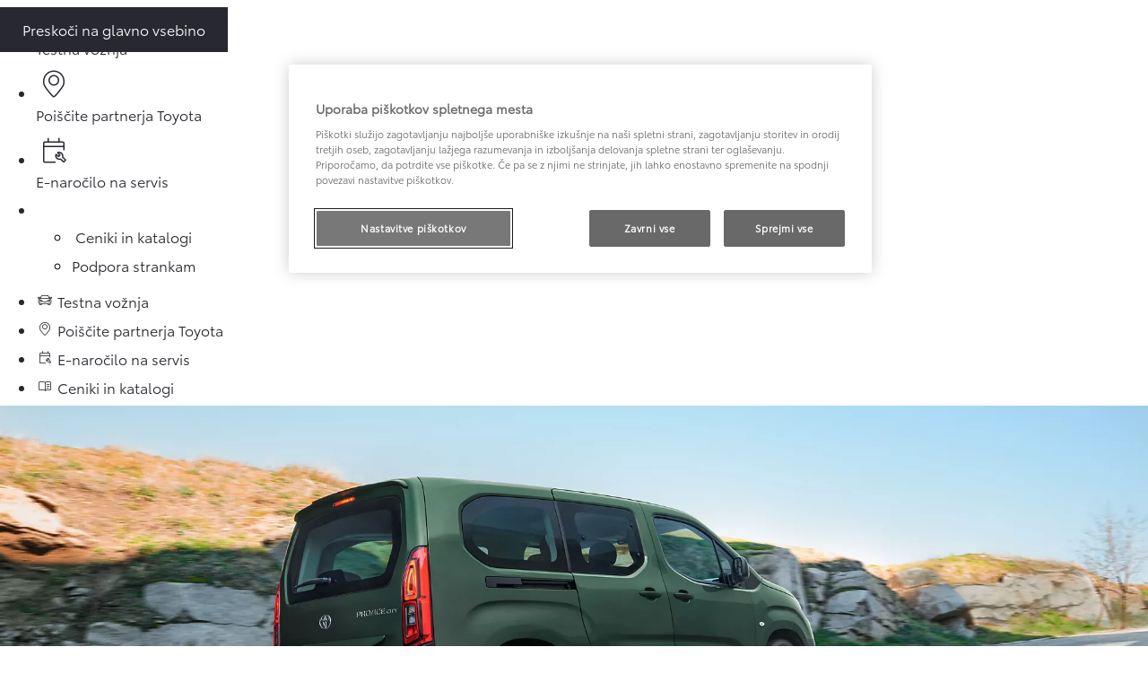

--- FILE ---
content_type: text/html;charset=utf-8
request_url: https://www.toyota.si/new-cars/proace-city-verso/test-drive?hideNav=true&hideFooter=true
body_size: 16978
content:


<!DOCTYPE HTML>
<html lang="sl-si" dir="ltr" data-country="si" data-brand="toyota" class="dxp dxp-toyota">

<head>

    

    <meta charset="UTF-8"/>
    <meta name="template" content="article"/>
    <meta name="viewport" content="width=device-width, initial-scale=1"/>
    
    <meta name="format-detection" content="telephone=no"/>
    <meta name="robots" content="max-image-preview:large"/>

    <script defer="defer" type="text/javascript" src="https://rum.hlx.page/.rum/@adobe/helix-rum-js@%5E2/dist/micro.js" data-routing="evn=prod,tier=publish,ams=NV Toyota Motor Europe" integrity="" crossorigin="anonymous" data-enhancer-version="" data-enhancer-hash=""></script>
<link rel="preconnect" href="https://scene7.toyota.eu/"/>

    
        
    
        <link rel="preconnect" href="https://cdn.cookielaw.org/"/>
        
            <script type="text/javascript" src="https://cdn.cookielaw.org/consent/8f1f37ab-eafc-4d3c-a401-9b5b9cdccb4b/OtAutoBlock.js">
            </script>
        
        <script src="https://cdn.cookielaw.org/scripttemplates/otSDKStub.js" type="text/javascript" charset="UTF-8" data-domain-script="8f1f37ab-eafc-4d3c-a401-9b5b9cdccb4b" data-document-language="true">
        </script>
        <script type="text/javascript">
            function OptanonWrapper() { }
        </script>
    

        
    <script>
        (function(h,o,u,n,d) {
            h=h[d]=h[d]||{q:[],onReady:function(c){h.q.push(c)}}
            d=o.createElement(u);d.async=1;d.src=n
            n=o.getElementsByTagName(u)[0];n.parentNode.insertBefore(d,n)
        })(window,document,'script','https://www.datadoghq-browser-agent.com/eu1/v5/datadog-rum.js','DD_RUM')
        window.DD_RUM.onReady(function() {
            window.DD_RUM.setGlobalContextProperty('templateName','article');
            window.DD_RUM.setGlobalContextProperty('modelName','PF');
            window.DD_RUM.setGlobalContextProperty('sectionlv1','new-cars');
            window.DD_RUM.setGlobalContextProperty('category','content');
            window.DD_RUM.setGlobalContextProperty('subCategory','article');
            let botPattern = "(googlebot\/|bot|Googlebot-Mobile|Googlebot-Image|Google favicon|Mediapartners-Google|bingbot|slurp|java|wget|curl|Commons-HttpClient|Python-urllib|libwww|httpunit|nutch|phpcrawl|msnbot|jyxobot|FAST-WebCrawler|FAST Enterprise Crawler|biglotron|teoma|convera|seekbot|gigablast|exabot|ngbot|ia_archiver|GingerCrawler|webmon |httrack|webcrawler|grub.org|UsineNouvelleCrawler|antibot|netresearchserver|speedy|fluffy|bibnum.bnf|findlink|msrbot|panscient|yacybot|AISearchBot|IOI|ips-agent|tagoobot|MJ12bot|dotbot|woriobot|yanga|buzzbot|mlbot|yandexbot|purebot|Linguee Bot|Voyager|CyberPatrol|voilabot|baiduspider|citeseerxbot|spbot|twengabot|postrank|turnitinbot|scribdbot|page2rss|sitebot|linkdex|Adidxbot|blekkobot|ezooms|dotbot|Mail.RU_Bot|discobot|heritrix|findthatfile|europarchive.org|NerdByNature.Bot|sistrix crawler|ahrefsbot|Aboundex|domaincrawler|wbsearchbot|summify|ccbot|edisterbot|seznambot|ec2linkfinder|gslfbot|aihitbot|intelium_bot|facebookexternalhit|yeti|RetrevoPageAnalyzer|lb-spider|sogou|lssbot|careerbot|wotbox|wocbot|ichiro|DuckDuckBot|lssrocketcrawler|drupact|webcompanycrawler|acoonbot|openindexspider|gnam gnam spider|web-archive-net.com.bot|backlinkcrawler|coccoc|integromedb|content crawler spider|toplistbot|seokicks-robot|it2media-domain-crawler|ip-web-crawler.com|siteexplorer.info|elisabot|proximic|changedetection|blexbot|arabot|WeSEE:Search|niki-bot|CrystalSemanticsBot|rogerbot|360Spider|psbot|InterfaxScanBot|Lipperhey SEO Service|CC Metadata Scaper|g00g1e.net|GrapeshotCrawler|urlappendbot|brainobot|fr-crawler|binlar|SimpleCrawler|Livelapbot|Twitterbot|cXensebot|smtbot|bnf.fr_bot|A6-Indexer|ADmantX|Facebot|Twitterbot|OrangeBot|memorybot|AdvBot|MegaIndex|SemanticScholarBot|ltx71|nerdybot|xovibot|BUbiNG|Qwantify|archive.org_bot|Applebot|TweetmemeBot|crawler4j|findxbot|SemrushBot|yoozBot|lipperhey|y!j-asr|Domain Re-Animator Bot|AddThis|RyteBot|HeadlessChrome|PetalBot|Bytespider)";
            let regex = new RegExp(botPattern, 'i');
            let conditionalSampleRate = regex.test(navigator.userAgent) ? 0 : 100;
            window.DD_RUM.init({
                clientToken: 'pub4eb98d281ee95383a1f78f05cbe632e0',
                applicationId: '14d7e5d0-65fc-4a7b-8a35-4c88773d30f3',
                site: 'datadoghq.eu',
                service: 'toyota-slovenia-prd',
                env: 'prod',
                version: '0.164.3-RELEASE',
                sessionSampleRate: conditionalSampleRate,
                sessionReplaySampleRate: 20,
                trackUserInteractions: true,
                trackResources: true,
                trackLongTasks: true,
                defaultPrivacyLevel: 'mask-user-input',
            });

            window.DD_RUM.startSessionReplayRecording();
        })
    </script>


        

    
    <script>
        //Adobe Launch Embed Code
        (function (w, d, s) {
            var j = d.createElement(s);
            j.src = '//assets.adobedtm.com/57e62086a19e/7ac6a41c0df3/launch-627342fb0250.min.js';
            var headElement = d.head || (d.currentScript && d.currentScript.parentElement);
            //if async is allowed
            j.async = true;
            if(headElement){
                headElement.append(j);
            }else{
                var f = d.getElementsByTagName(s)[0];
                f.parentNode.insertBefore(j, f);
            }
        })(window, document, 'script');
    </script>

    
    <!--Requires to be empty-->

    

    <title> Toyota Proace City - pridobite ponudbo | Toyota Slovenija</title>

    <meta property="og:url" content="https://www.toyota.si/new-cars/proace-city-verso/test-drive"/>
    <meta property="og:title" content=" Toyota Proace City - pridobite ponudbo | Toyota Slovenija"/>

    
    
        <meta property="og:description" content="Toyota Proace City? Vnesite vaše podatke v kontakt obrazec, in naši prodajni svetovalci vas bodo kontaktirali v najkrajšem možnem času."/>
    
    
    
    <meta property="og:site_name" content="Toyota SI"/>
    <meta name="description" content="Toyota Proace City? Vnesite vaše podatke v kontakt obrazec, in naši prodajni svetovalci vas bodo kontaktirali v najkrajšem možnem času."/>

    
        <link rel="alternate" hreflang="hr-HR" href="https://www.toyota.hr/new-cars/proace-city-verso/test-drive"/>
    
        <link rel="alternate" hreflang="hr-BA" href="https://www.toyota.ba/new-cars/proace-city-verso/test-drive"/>
    
        <link rel="alternate" hreflang="sl-SI" href="https://www.toyota.si/new-cars/proace-city-verso/test-drive"/>
    
        <link rel="alternate" hreflang="sr-ME" href="https://www.toyotacg.me/new-cars/proace-city-verso/test-drive"/>
    
        <link rel="alternate" hreflang="sr-RS" href="https://www.toyota.rs/new-cars/proace-city-verso/test-drive"/>
    

    

    
        <link rel="canonical" href="https://www.toyota.si/new-cars/proace-city-verso/test-drive"/>
    

    
    <meta property="og:type" content="website"/>
    <meta property="og:locale" content="sl_SI"/>
    <meta name="twitter:card" content="summary_large_image"/>
    
    <meta name="twitter:title" content=" Toyota Proace City - pridobite ponudbo | Toyota Slovenija"/>
    <meta name="twitter:description" content="Toyota Proace City? Vnesite vaše podatke v kontakt obrazec, in naši prodajni svetovalci vas bodo kontaktirali v najkrajšem možnem času."/>

    

    

    
    
    
        <script type="application/ld+json">{
  "@context": "http://schema.org",
  "@type": "Organization",
  "name": "Toyota Slovenija",
  "url": "https://www.toyota.si",
  "logo": "https://www.toyota.si/content/dam/logos/large-logo-toyota.jpeg",
  "sameAs": [
    "https://www.facebook.com/toyotaslovenija",
    "https://www.instagram.com/toyota.slovenija/",
    "https://www.youtube.com/@toyotaslovenija",
    "https://www.linkedin.com/company/toyota-slovenija/"
  ],
  "contactPoint": {
    "@type": "ContactPoint",
    "email": "info@toyota.si",
    "telephone": "+38615305000",
    "contactType": "customer support"
  }
}</script>
    


    

        <script type="application/ld+json">
            {
  "@context": "http://schema.org",
  "@type": "Article",
  "headline": "Test Drive",
  "datePublished": "Mon Oct 27 18:13:13 UTC 2025",
  "author": "Toyota Slovenija",
  "publisher": {
    "@type": "Organization",
    "logo": "https://www.toyota.si/content/dam/logos/large-logo-toyota.jpeg",
    "name": "Toyota Slovenija"
  },
  "dateModified": "Mon Oct 27 18:13:13 UTC 2025",
  "image": "https://scene7.toyota.eu/is/image/toyotaeurope/PCV0004_24"
}
        </script>

        

        <script type="application/ld+json">
            {
                "@context": "http://schema.org",
                "@type": "BreadcrumbList",
                "itemListElement": [{"@type":"ListItem","position":1,"name":"Novi avtomobili, vsi toyotini modeli | toyota slovenija","item":"https://www.toyota.si/new-cars"},{"@type":"ListItem","position":2,"name":"Toyota proace city verso nudi prvorazredno potovanje","item":"https://www.toyota.si/new-cars/proace-city-verso"},{"@type":"ListItem","position":3,"name":" toyota proace city - pridobite ponudbo | toyota slovenija","item":"https://www.toyota.si/new-cars/proace-city-verso/test-drive"}]
            }
        </script>
    


    


    
     
          
     


    
    



    

    


    
    
    
        
        
        
            <link rel="stylesheet" type="text/css" href="/etc.clientlibs/dnb/clientlibs/clientlib-toyota.min.a92741759a82f0edf62d349cc913cef9.css"/>
        
    
        
        
        
    
        
        
        
            <link rel="stylesheet" type="text/css" href="/etc.clientlibs/dxp/clientlibs/clientlib-toyota.min.ab48ec56713fd01f9a2709e9a8c87c86.css"/>
        
    
        
        
        
            <link rel="stylesheet" type="text/css" href="/etc.clientlibs/qt/clientlibs/clientlib-toyota.min.968d52237156ad3d46cce9e7fd450425.css"/>
        
    
        
        
        
            <link rel="stylesheet" type="text/css" href="/etc.clientlibs/retailers/clientlibs/clientlib-toyota.min.999345d3482ba78dc3d9456c04bdef98.css"/>
        
    
    <!-- DXP-11832 temp return to old functionality - permanent fix to be added-->
    
    
<script src="/etc.clientlibs/clientlibs/granite/jquery.min.3e24d4d067ac58228b5004abb50344ef.js"></script>
<script src="/etc.clientlibs/clientlibs/granite/utils.min.899004cc02c33efc1f6694b1aee587fd.js"></script>



    <script data-ot-ignore src="/var/dxp/scripts/requirees.js?version=1027"></script>

    

    
    <link rel="apple-touch-icon" sizes="180x180" href="/etc.clientlibs/dxp-frontend-core/clientlibs/clientlib-toyota/resources/images/favicons/apple-touch-icon.png"/>
    <link rel="icon" type="image/png" sizes="32x32" href="/etc.clientlibs/dxp-frontend-core/clientlibs/clientlib-toyota/resources/images/favicons/favicon-32x32.png"/>
    <link rel="icon" type="image/png" sizes="16x16" href="/etc.clientlibs/dxp-frontend-core/clientlibs/clientlib-toyota/resources/images/favicons/favicon-16x16.png"/>
    <link rel="mask-icon" href="/etc.clientlibs/dxp-frontend-core/clientlibs/clientlib-toyota/resources/images/favicons/safari-pinned-tab.svg" color="#5bbad5"/>
    <meta name="msapplication-TileColor" content="#da532c"/>
    <meta name="theme-color" content="#ffffff"/>

    

    
        
            <link rel="preload" href="https://scene7.toyota.eu/is/image/toyotaeurope/PCV0004_24" as="image" imagesrcset="https://scene7.toyota.eu/is/image/toyotaeurope/PCV0004_24?qlt=80&amp;wid=1280&amp;fit=fit,1&amp;ts=20476 400w, https://scene7.toyota.eu/is/image/toyotaeurope/PCV0004_24?qlt=80&amp;wid=1280&amp;fit=fit,1&amp;ts=20476 800w, https://scene7.toyota.eu/is/image/toyotaeurope/PCV0004_24?qlt=80&amp;wid=1600&amp;fit=fit,1&amp;ts=20476 1600w" imagesizes="50vw"/>
        
    

    

    
        <script>
            if (!window.dxp) { window.dxp = {}; }
            if (!window.dxp.settings) { window.dxp.settings = {}; }
            window.dxp = {"settings":{"mapsUseMapboxSBS":"true","ssoRecaptchaKey":"6LcIX-MfAAAAAE522Esji4SIFAM1l_mKlReE5l1t","osbHCaptchaKey":"e1907470-bb1a-4c18-8e50-20964bb02170","c2GatewayBaseUrl":"https://c1-apigateway-p1-uc.toyota-europe.com","financeEnable":"true","t1ClientEncapsulatedStylesUrl":"https://cp-common.toyota-europe.com/cp-client/styles/T1-style-extended-encapsulated.css","ssoBaseUrl":"https://cp-toyota.toyota-europe.com/cp-toyota-sso","cpServices":"https://cp-services.toyota-europe.com","orSupraDealerServices":"","CCISServer":"//images.toyota-europe.com","mapboxToken":"pk.eyJ1IjoidG95b3RhbW90b3JldXJvcGUtd2ViIiwiYSI6ImNrMnlwZXhxYzA5bzQzY29tZW1mM3k2c2MifQ.OFeUyBuJr_jRjNiTB-F3DA","S3BaseUrl":"","t1LegacyCssPath":"/cp-client/styles/T1-style-extended-encapsulated.css","cpCartItems":"/api/users/{uuid}/cart","otWhitelisted":"clientlibs/|/libs/dam/|/dxp-webcarconfig.toyota-europe.com/js/|/cp-toyota-sso/|/var/dxp/scripts/libs/react","momentLongDateFormat":"","ssoUseMicroService":"true","portalBaseUrl":"https://cp-toyota.toyota-europe.com","aceMigrationCpB2cAggrPrevHost":"cpb2csp.toyota-europe.com","losHost":"https://weblos.toyota-europe.com/","aemSchemaBaseUrl":"https://cp-common.toyota-europe.com","siteDirection":"","enableP":"true","orCheckoutFilterByServices":"","tokensPromo":"00000000-0000-0000-0000-000000000000","CCISHost":"//images.toyota-europe.com/si","c1SupraBaseUrl":"","cpB2cAggrHostdealerGoogleClientId":"","osbB2cAggrHost":"https://osb-b2c-aggregator.toyota-europe.com","customerPortal":"/customer/portal","orBaseUrl":"https://d3uadybk7v8gu7.cloudfront.net","osbBaseUrl":"https://d1ljsy1hgbcg4x.cloudfront.net/b2c-ui","cpVehicleItems":"/vehicle/user/{uuid}/vehicles?services=uio&legacy=true","otpEnabled":"true","reCaptchaKey":"6Lc6qhkUAAAAAHExr0xcV2GEUxOjJ2fhyCrya4ZX-Mh5pzyPa4xHTv","hideQuickSpecs":"false","t1LegacyFrontendBaseUrl":"https://cp-common.toyota-europe.com","aceMigrationOsbB2cAggrHost":"https://osb-b2c-aggregator.toyota-europe.com","disableRecaptcha":"false","lastModified":"2025-12-05T08:47:36.039Z","cpB2cAggrHost":"cpb2cs.toyota-europe.com","ssoEnableSocialLogin":"false","ssoServiceUrl":"https://ssoms.toyota-europe.com","dDotDnaApi":"https://kong-proxy-aws.toyota-europe.com/dxp/forms/ddotdna","cpShoppingCartUrl":"/tme#/my-toyota/eStore/cart","nmscCode":"TAD","enableOsbLink":"true","enablePubhubForOwnerManuals":"true","downloadPdfBrochure":"/bin/api/dxp/pdf?tyCode=:configCode&country=:country&language=:language","commonPortalBaseUrl":"https://cp-common.toyota-europe.com","cpUseMenuBuilderNav":"true","osbReCaptchaKey":"6LfzhjwUAAAAAMOHd0UU-ZNd45ssbeb9tRyxRu9e","ssoHCaptchaKey":"8cc6c238-eb36-49ae-9b10-f23446521f52","cpOrBaseUrl":"https://d3uadybk7v8gu7.cloudfront.net/customerportal/","ssoRecaptchaKeyInvisible":"6Lcf9hYlAAAAABCh8FWEjoo27nsquoGFC-zI05Kr","enabledExitGuardTemplates":"build,","cpIsNewDashBoardEnabled":"true","cpUseDashboardSavedCars":"true","defaultFinanceOption":"cash","osbTridionBaseUrl":"https://dcoaaeoxsqbgx.cloudfront.net","useDealerfinderV2":"true","cpAppIDApple":"1020262732","cpB2cAggrHostdealerGoogleAPIKey":"","c1ImagesHost":"//img-optimize.toyota-europe.com/","otpHost":"https://cp-otp.toyota-europe.com","cpCommonUrl":"https://cp-common.toyota-europe.com","aceMigrationCpB2cAggrHost":"cpb2cs.toyota-europe.com","c1GatewayBaseUrl":"https://c1-apigateway-p1.toyota-europe.com","ssoAutoRedirectCustomerPortalExceptions":"/online-service-booking;/recall;/online-service-appointment","captchaType":"hcaptcha","logTracking":"true","cpBaseUrl":"https://d21f9zpntjvs3z.cloudfront.net","crossOriginScripttagExclusions":"toyota-europe.com|cloudfront.net|toyota-fs.com|toyota.finance.makolab.com","osbB2bAggrHost":"https://osb-b2b-aggregator.toyota-europe.com","enableCarDbTokens":"true","ssoRedesignBaseUrl":"https://cp-common.toyota-europe.com/cp-ui-sso","aceMigrationOsbB2bAggrHost":"https://osb-b2b-aggregator.toyota-europe.com","showPrice":"true","orFiltersResultPage":"/new-cars","cpAppIDAndroid":"com.touaregs.toyota","recallCheckerUrl":"/owners/maintenance-services/recall","aceKongBaseUrl":"https://kong-proxy-intranet.toyota-europe.com/","useI18nFallback":"false","cpB2cAggrHostdealerFormUrl":"","brand":"toyota","cardbImageHost":"//t1-carassets.toyota-europe.com/","checkoutFinanceEsalesHost":"https://amd.esales.toyota-fs.com","environment":"production","isFragment":"false","isProduction":"true","loadSaveHost":"//ccsave.toyota-europe.com/config","loadSaveServer":"//ccsave.toyota-europe.com/","carconfigUrlWebsite":"","country":"si","fullCountry":"slovenia-new","currencyCode":"EUR","dealer":{"mapBoxToken":"pk.eyJ1IjoidG95b3RhbW90b3JldXJvcGUtd2ViIiwiYSI6ImNrNmtpY2R1YTA0YW8zb2xzMzNkaDNxaTMifQ.LHbDy1LeUYXAgS7FJG-VOQ","dealerApi":"https://kong-proxy-intranet.toyota-europe.com/dxp/dealers/api/","alternativeCountry":"","enableApproximate":false,"distanceUnit":"km","extraCountries":"","hideDealerNumbers":false,"hideServicesDealerfinder":false,"limitSearchDistance":"","searchResultCount":10,"showCountryPolygons":true,"showMyLocationPin":false,"findDealerLabel":"Poiščite prodajalca","searchPlaceholderLabel":"Iskanje","searchByLocationLabel":"Iskanje po lokaciji","searchByDealerName":"Iskanje po imenu trgovca","useMyCurrentLocationLabel":"Uporabi trenutno lokacijo","filterLabel":"Filtri","updateLabel":"Posodobi","retailerInformationLabel":" ","servicesAndOpeningHoursLabel":"Kontakt & delovni čas","getDirectionsLabel":"Pridobi napotke za pot","saveToMyToyotaLabel":"Shrani v MyToyota","selectDealerLabel":"Izberite partnerja","showMoreLabel":"Pokaži več","moreInformationLabel":"Več informacij","lessInformationLabel":"Manj informacij","retailerDoesNotAcceptOnlineBookingLabel":" ","telLabel":"Telefon","faxLabel":"Fax","whatsappLabel":"WhatsApp","noLocationsFoundMessage":"Neznana lokacija","noDealerFoundMessage":"Neuspešno iskanje partnerjev","searchKeywordTooShortMessage":"Search keyword too short"},"flexibility":{"currencyMultiplier":0.0,"swopPrices":false,"dualCurrencyEnable":false},"ecoLabelpopup":{"title":"Energijski razred","thumbnailsCount":1,"labels":[{"letter":"A","color":"#00FF00"},{"letter":"B","color":"#4DFF00"},{"letter":"C","color":"#B3FF00"},{"letter":"D","color":"#FFFF00"},{"letter":"E","color":"#FFB300"},{"letter":"F","color":"#FF4D00"},{"letter":"G","color":"#FF0000"}]},"legalbanner":{"title":"Short disclaimer","image":{}},"T1ImagesServer":"https://img-optimize.toyota-europe.com/","kongBaseUrl":"https://kong-proxy-intranet.toyota-europe.com/"},"config":{},"labels":{"uscNonApproved":"Non-approved","readLess":"Pokaži manj","ariaSliderMaxValue":"max value: {value}","quotes":"Izračun","uscManufacturerWarrantyValidUntil":"Valid until: {value}","uscManufacturerWarrantyKmLimit":"KM Limit: {value}","disclaimerWLTP":"","uscPrivatelySold":"Privately sold","multipleEngineOptions":"Več možnosti motorja","ariaSliderMaxValueTitleLabel":"Slider {value} maximum","edit":"Uredi","uscApproved":"Approved","dualCurrencyDisclaimer":"Dual currency rate: {value}","viewAll":"Pokaži vse","hybrid":"Hybrid Electric","petrol":"Petrol","genericOrErrorTitle":"Na žalost se je primerila napaka in vaše zahteve nismo mogli obdelati.","forms.searchNoResults":"Ni zadetkov","validFromUntilDate":"do","ariaSliderMinValueTitleLabel":"Slider {value} minimum","validFromDate":"Veljavno od","lastModified":"2025-01-23T13:04:19.378Z","uscManufacturerWarrantyNone":"None","disclaimerNEDC":"","hybridAvailable":"Tudi kot Hybrid Electric","diesel":"Diesel","submit":"Submit","uscUsedCashPriceFormat":"%s","ariaToggleEtaTooltip":"Toggle ETA Tooltip","uscManufacturerWarrantyExpired":"Expired","mildHybrid":"Mild hybrid","genericOrErrorSubtitle":"Prizadevamo si, da bi težavo odpravili čim prej. Prosimo vas, da osvežite stran ali poskusite znova pozneje.","readMore":"Preberi več","availableForOnlineSale":"Na voljo na spletu","ariaSliderMinValue":"min value: {value}","close":"Zapri","uscManufacturerWarrantyUnspecified":"Unspecified","Enter Dealer":"","fuelCell":"Hydrogen Electric","uscCashPriceFormat":"%s","more":"Več","electric":"ELECTRIC","selectOff":"off","uscSpecLabelYes":"Da","uscSpecLabelNo":"Ne","uscExclVatCashPriceFormat":"%s ex.&nbsp;VAT","disclaimerCorrelatedNEDC":"","plugin":"Plug-In Hybrid","printPrintedOn":"Printed on","disclaimerWltp":"Prikazane vrednosti emisij osnaževalcev zunanjega zraka (CO2 itd.) in specifikacije ekonomičnosti temeljijo na globalno usklajenem preskusnem postopku za lahka vozila (WLTP). Prikazane so t.i. kombinirane vrednosti. Prikazane vrednosti se lahko razlikujejo od vrednosti, ki se upoštevajo za določitev z vozili poveznih davkov ali drugih dajatev, ki se (med drugim) določajo na podlagi emisij CO2, saj so za odmero le teh lahko predpisani tudi drugi standardi. Vrednosti so določene na podlagi vaše trenutne konfiguracije, ki upošteva izbrano opcijsko opremo vozila ter velikost izbranih platišč in pnevmatik. Spremembe v izbrani konfiguraciji zato lahko vplivajo na opredeljene vrednosti. Več podatkov o preizkusnem postopku WLTP lahko najdete tukaj: www.toyota.si/why-toyota/environment/worldwide-harmonized-light Pokaži manj ","uscStockCashPriceFormat":"%s","selectOn":"na","dimensions":"Dimensions"}};
            window.dxp.settings.culture = {"name":"sl-SI","englishName":"Slovenian","nativeName":"slovenski","language":"sl","numberFormat":{"negativeInfinity":"-neskončnost","positiveInfinity":"neskončnost","percent":{"pattern":["-n%","n%"],".":",",",":"."},"currency":{"pattern":["-n $","n $"],"decimals":0,"symbol":"€","iso":"EUR",".":",",",":"."},".":",",",":"."},"calendars":{"standard":{"/":".","firstDay":1,"days":{"names":["nedelja","ponedeljek","torek","sreda","četrtek","petek","sobota"],"namesAbbr":["ned","pon","tor","sre","čet","pet","sob"],"namesShort":["ne","po","to","sr","če","pe","so"]},"months":{"names":["januar","februar","marec","april","maj","junij","julij","avgust","september","oktober","november","december",""],"namesAbbr":["jan","feb","mar","apr","maj","jun","jul","avg","sep","okt","nov","dec",""]},"AM":null,"PM":null,"patterns":{"d":"d.M.yyyy","D":"d. MMMM yyyy","t":"H:mm","T":"H:mm:ss","f":"d. MMMM yyyy H:mm","F":"d. MMMM yyyy H:mm:ss","M":"d. MMMM","Y":"MMMM yyyy"}}}};
            window.dxp.settings.language = "sl";
            window.dxp.settings.country = "si";
            window.dxp.settings.brand = "toyota";
            window.dxp.settings.forms = {};

            if (!window.T1) { window.T1 = {}; }
            window.T1.settings = window.dxp.settings;
            window.T1.labels = window.dxp.labels;
            if ("true" !== "true") {
                window.L1 = window.T1;
            }
        </script>
    

    

    
        <script data-ot-ignore type="text/javascript" crossorigin="anonymous" src="/etc.clientlibs/dxp/clientlibs/clientlib-dependencies.min.961844e05a76c364a0525b0f52801cc9.js"></script>
    

    
        <style>
            @media (max-width: 767.98px){

.cmp-preferred-retailer-navigation.has-preferred-retailer-button .cmp-preferred-retailer-navigation__items .cmp-preferred-retailer-navigation__item {
        display:none !important;
}
.cmp-preferred-retailer-navigation .cmp-preferred-retailer-navigation__items .cmp-preferred-retailer-navigation__item .cmp-preferred-retailer-navigation__link{
        display:none !important;
}

}
        </style>
    

    

    
        
            <link rel="preload" href="https://local.toyota.si/reachout/OGmain.css" as="style" onload="this.rel='stylesheet'">
<!-- for browsers without JavaScript enabled -->
<noscript><link rel="stylesheet" href="https://local.toyota.si/reachout/OGmain.css">
</noscript>

<div class="gb-desktop-ctas" data-gt-componentgroup="tools" data-gt-componentname="gb-global-ctas">
    <ul class="gb-desktop-ctas--list">
	<li>
		<a href="/forms/test-drive?leadsource=reachout_button" data-gt-name="ctaevent" data-gt-action="click-cta" data-gt-label="test-drive">
		<div class="gb-icon-container">
		      <i aria-hidden="true" class="dxp-icon icon-Car-medium"></i>  
		</div>		
              <div class="gb-label-wrapper gb-label-wrapper--link">
                <div class="gb-label-container">
                  <span class="icon-label">
                    Testna vožnja
                  </span>
                </div>
              </div>
            </a>
    </li>
	
	
    <li>
        <a href="/contact/dealers/list?leadsource=reachout_button" data-gt-name="ctaevent" data-gt-action="click-cta" data-gt-label="dealerfinder">
              <div class="gb-icon-container">               
				<i aria-hidden="true" class="dxp-icon icon-Find_Dealer-medium"></i> 	 
              </div>
              <div class="gb-label-wrapper gb-label-wrapper--link">
                <div class="gb-label-container">
                  <span class="icon-label">
                    Poiščite partnerja Toyota

                  </span>
                </div>
              </div>
            </a>
    </li>
	
	
    <li>
        <a href="/online-service-booking?leadsource=reachout_button" data-gt-name="ctaevent" data-gt-action="click-cta" data-gt-label="book-service">
              <div class="gb-icon-container">               
                  <i aria-hidden="true" class="dxp-icon icon-Free_Tech_Check-medium"></i> 	               
              </div>
              <div class="gb-label-wrapper gb-label-wrapper--link">
                <div class="gb-label-container">
                  <span class="icon-label">
                    E-naročilo na servis
                  </span>
                </div>
              </div>
            </a>
          </li>
        
      <li class="active">
        <button type="button" id="quick-links-desktop" data-gt-name="componentevent" data-gt-action="click-cta" data-gt-label="quick-links :: open">
          <div class="gb-icon-container">
            <svg xmlns="http://www.w3.org/2000/svg" xmlns:xlink="http://www.w3.org/1999/xlink" width="30" height="30" viewBox="0 0 30 30">
  <defs>
    <clipPath id="clip-Quick_Links">
      <rect width="30" height="30"></rect>
    </clipPath>
  </defs>
  <g id="Quick_Links" data-name="Quick Links" clip-path="url(#clip-Quick_Links)">
    <path id="Path_716" data-name="Path 716" d="M340.228,167.425a1.346,1.346,0,1,1,1.033-.392A1.394,1.394,0,0,1,340.228,167.425Zm0,5.746a1.346,1.346,0,1,1,1.033-.392A1.394,1.394,0,0,1,340.228,173.171Zm0,5.746a1.346,1.346,0,1,1,1.033-.392A1.394,1.394,0,0,1,340.228,178.917Zm17.151-11.492H344.5a1.43,1.43,0,1,1,0-2.859h12.877a1.43,1.43,0,1,1,0,2.859Zm0,5.746H344.5a1.43,1.43,0,1,1,0-2.859h12.877a1.43,1.43,0,1,1,0,2.859Zm0,5.746H344.5a1.43,1.43,0,1,1,0-2.859h12.877a1.43,1.43,0,1,1,0,2.859Z" transform="translate(-333.803 -156.742)" fill="#fff"></path>
  </g>
  </svg>
          </div>
          <div class="gb-label-wrapper gb-label-wrapper--quick">
            <div class="gb-label-container gb-quick-links">
              <!--span class="icon-label gb-quick-links--title">Top links</span-->
              <ul class="gb-desktop-ctas--quick">
                
                  
                    <li>
        <a href="/new-cars/pricelists-catalogues?leadsource=reachout_button" data-gt-name="ctaevent" data-gt-action="click-cta" data-gt-label="konfigurator starten">
                        <span class="icon-label">
                         Ceniki in katalogi
                        </span>
                      </a>
                    </li>
                  
                
                  
                    <li>
        <a href="/contact?leadsource=reachout_button" data-gt-name="ctaevent" data-gt-action="click-cta" data-gt-label="prospekt bestellen">
                        <span class="icon-label">
                          Podpora strankam
                        </span>
                      </a>
                    </li>
   
              </ul>
            </div>
          </div>
        </button>
      </li>
    </ul>
  </div>
<div class="gb-mobile-ctas visible-xs first-time">
            <div class="mobile-bar">
              <ul>
   
                <li>
                    <a href="/forms/test-drive?leadsource=reachout_button" data-gt-componentname="sticky-bar-mobile" data-gt-componentgroup="content" data-gt-name="ctaevent" data-gt-action="click-cta" data-gt-label="test-drive">
                      <div>
                        <i aria-hidden="true" class="dxp-icon icon-Car-small"></i> 
                        <span class="icon-label">Testna vožnja</span>
                      </div>
                    </a>
                </li>
                <li>
                  <a href="/contact/dealers/list?leadsource=reachout_button" data-gt-name="ctaevent" data-gt-action="click-cta" data-gt-label="dealerfinder">
                    <div>
                     <i aria-hidden="true" class="dxp-icon icon-Find_Dealer-small"></i>
                      <span class="icon-label"> Poiščite partnerja Toyota</span>
                    </div>
                  </a>
                </li>
                <li>
                  <a href="/online-service-booking?leadsource=reachout_button" data-gt-componentname="sticky-bar-mobile" data-gt-componentgroup="content" data-gt-name="ctaevent" data-gt-action="click-cta" data-gt-label="book-service">
                    <div>
                        <i aria-hidden="true" class="dxp-icon icon-Free_Tech_Check-small"></i> 	
                        <span class="icon-label"> E-naročilo na servis</span>
                    </div>
                  </a>
                </li>
                <li>
                <a href="/new-cars/pricelists-catalogues?leadsource=reachout_button" data-gt-componentname="sticky-bar-mobile" data-gt-componentgroup="content" data-gt-name="ctaevent" data-gt-action="click-cta" data-gt-label="konfigurator">
                    <div>
                        <span>
                         <!--img src="https://localform.toyota.at/reachout/burger-menu.png" width="30px" height="30px" alt="quick links"-->
						 <i aria-hidden="true" class="dxp-icon icon-Manual-small"></i> 
                         <span class="icon-label">Ceniki in katalogi</span>
                         </span>
                        </div>
                    </a>
                </li> 				
              </ul>
            </div>
        </div>
        
            <script>
document.addEventListener("DOMContentLoaded", function() {
  const tabs = [
    { label: 'Zasebni uporabniki', href: 'https://www.toyota.si/', primary: true },
    { label: 'Poslovni uporabniki', href: 'https://www.toyota.si/professional', primary: false }
    
  ];

  const style = document.createElement('style');
  style.textContent = `
    #toyota-extra-left-tabs {
      position: absolute;
      left: 0;
      top: 50%;
      transform: translateY(-50%);
      display: flex;
      gap: 1px;
      z-index: 10;
    }

    #toyota-extra-left-tabs .ttl-tab {
      display: inline-flex;
      align-items: center;
      justify-content: center;
      padding: 4% 11%;
      font-size: 14px;
      font-weight: 500;
      text-decoration: none;
      white-space: nowrap;
      border: 1px solid rgba(0,0,0,0.06);
      background: rgba(255,255,255,0.95);
      color: #282830;
      transition: transform .12s ease, box-shadow .12s ease, background .15s ease;
    }

    #toyota-extra-left-tabs .ttl-tab.primary {
      background: #282830;
      color: #fff;
      box-shadow: 0 6px 16px rgba(225,16,0,0.12);
    }

    #toyota-extra-left-tabs .ttl-tab:hover {
      transform: translateY(-2px);
      box-shadow: 0 10px 20px rgba(0,0,0,0.14);
    }
  `;
  document.head.appendChild(style);

  // Kreiraj wrapper
  const wrapper = document.createElement('div');
  wrapper.id = 'toyota-extra-left-tabs';

  tabs.forEach(tab => {
    const a = document.createElement('a');
    a.className = 'ttl-tab' + (tab.primary ? ' primary' : '');
    a.href = tab.href;
    a.textContent = tab.label;
    wrapper.appendChild(a);
  });

  // Ubaci pre UL-a unutar nav
  const nav = document.querySelector('#cmp-preferred-retailer-navigation');
  if(nav) {
    nav.style.position = 'relative'; // da absolute pozicija radi u okviru nav
    nav.prepend(wrapper);
  }
});
</script>

        
    

    
        
  

<style>
    microfrontend-error {
        display: flex;
    }
</style>

<style id="microfrontend-error-style">
    .error-banner {
        border: 1px solid #f5d0d0;
        background: linear-gradient(to right, #fff5f5, #fff7f7);
        border-radius: 8px;
        padding: 20px 20px 3px;
        margin: 20px 0;
        width: 100%;
        max-width: 100%;
        overflow: hidden;
        box-shadow: 0 2px 4px rgba(0, 0, 0, 0.05);
        text-align: left;
    }

    .error-banner button {
        all: unset;
    }

    .error-header {
        display: flex;
        align-items: flex-start;
        justify-content: space-between;
        gap: 12px;
        margin-bottom: 12px;
    }

    .error-icon-container {
        display: flex;
        flex-grow: 1;
        justify-content: center;
        align-items: center;
        gap: 12px;
    }

    .error-icon {
        color: #e53e3e;
        margin-top: 2px;
        flex-shrink: 0;
    }

    .error-title {
        flex-grow: 1;
        color: #c53030;
        font-weight: 600;
        font-size: 22px;
        margin: 0;
        line-height: 1.2;
    }

    .technical-title {
        display: block;
        color: #c53030;
        font-size: 14px;
        font-family: monospace;
        margin: 6px 0 8px 0;
        padding: 4px 8px;
        padding-left: 32px;
    }

    .error-subtitle {
        color: #c53030;
        font-size: 14px;
        font-weight: 500;
        margin: 8px 0 4px 0;
    }

    .error-description {
        color: #c53030;
        font-size: 14px;
        line-height: 1.5;
        margin: 12px 0;
        padding-left: 32px;
    }

    .error-metadata {
        margin-top: 8px;
        padding-left: 32px;
    }

    .metadata-title {
        font-size: 12px;
        text-transform: uppercase;
        letter-spacing: 0.05em;
        color: #c53030;
        font-weight: 500;
        margin-bottom: 8px;
    }

    .metadata-content {
        background-color: rgba(254, 215, 215, 0.8);
        padding: 12px;
        border-radius: 6px;
        font-family: monospace;
        font-size: 12px;
        overflow-x: auto;
        border: 1px solid rgba(254, 178, 178, 0.8);
    }

    .metadata-item {
        display: flex;
        margin-bottom: 6px;
    }

    .metadata-item:last-child {
        margin-bottom: 0;
    }

    .metadata-key {
        font-weight: 600;
        min-width: 120px;
        color: #c53030;
    }

    .metadata-value {
        color: #742a2a;
    }

    .stacktrace-content {
        white-space: pre;
        color: #742a2a;
    }

    .backoffice-caption {
        margin-top: 3px;
        font-size: 12px;
        color: #718096;
        font-style: italic;
        padding-top: 8px;
        display: flex;
        align-items: center;
        justify-content: center;
    }

    .error-banner .toggle-details {
        font-style: italic;
        font-size: 12px;
        color: #742a2a;
        text-decoration: underline;
        cursor: pointer;
    }

    .backoffice-badge {
        padding: 2px 8px;
        border-radius: 9999px;
        font-size: 10px;
        text-transform: uppercase;
        letter-spacing: 0.1em;
        font-weight: 500;
    }

    .collapsible {
        transition: max-height 500ms ease-in-out;
        max-height: 0px;
        overflow: hidden;
    }

    .collapsible.open {
        max-height: fit-content;
    }
</style>
<script>

    const sheet = new CSSStyleSheet();
    const styleScript = document.querySelector("#microfrontend-error-style");
    sheet.replaceSync(styleScript.innerHTML);
    styleScript.remove();

    class MicrofrontendError extends HTMLElement {
        static get observedAttributes() {
            return ['title', 'description', 'technical-title', 'metadata', 'default-open'];
        }

        constructor() {
            super();
            const shadowRoot = this.attachShadow({ mode: 'open' });
            shadowRoot.adoptedStyleSheets.push(sheet);
        }

        connectedCallback() {
            this.getAttribute('default-open') === 'true' ? this.open = true : this.open = false;
            this.render();
        }

        attributeChangedCallback(name, oldValue, newValue) {
            this.render();
        }

        getMetadataHtml() {
            try {
                const metadata = JSON.parse(this.getAttribute('metadata') ?? '{}');

                if (Object.keys(metadata).length === 0) {
                    return '';
                }

                return Object.entries(metadata).map(([key, value], index) => {
                    const isNotLast = index !== Object.entries(metadata).length - 1;

                    return `<div class="metadata-item" style="margin-bottom: ${isNotLast ? '6px' : '0px'}">
                        <span class="metadata-key">${key}:</span>
                        <span class="metadata-value">${value}</span>
                    </div>`;
                }).join("");
            } catch (e) {
                console.debug("Unable to parse metadata", e);
                return '';
            }
        }

        getDescriptionHtml() {
            const description = this.getAttribute('description');

            return description ? "<div class=\"error-description\">" + description.replaceAll('\\n', "<br>") + "</div>" : "";
        }

        getTechnicalTitleHtml() {
            const technicalTitle = this.getAttribute('technical-title');

            if (!technicalTitle) {
                return '';
            }

            return `<div class="technical-title">Error: ` + technicalTitle + `</div>`;
        }

        render() {
            const title = this.getAttribute('title') || "Undefined title";
            const metadata = this.getMetadataHtml();
            const stacktrace = this.getAttribute("stacktrace");

            this.shadowRoot.innerHTML = `
                <div class="error-banner">
                    <div class="error-header">
                        <div class="error-icon-container">
                            <svg class="error-icon" xmlns="http://www.w3.org/2000/svg" width="24" height="24" viewBox="0 0 24 24" fill="none" stroke="currentColor" stroke-width="2" stroke-linecap="round" stroke-linejoin="round"><circle cx="12" cy="12" r="10"/><line x1="12" x2="12" y1="8" y2="12"/><line x1="12" x2="12.01" y1="16" y2="16"/></svg>
                            <h4 class="error-title">${title}</h4>
                            <button class="toggle-details">Toggle details</button>
                        </div>
                    </div>
                    <div class="collapsible ${this.open ? ' open' : ''}">`
                        + this.getTechnicalTitleHtml()
                        + this.getDescriptionHtml()
                         + (metadata ? `<div class="error-metadata">
                             <div class="metadata-title">Error Metadata</div>
                             <div class="metadata-content">` + metadata + "</div>"+
                        "</div>" : "")
                        + (stacktrace ? `<div class="error-metadata">
                              <div class="metadata-title">Stack Trace</div>
                              <div class="metadata-content stacktrace-content">`
                                + stacktrace.replaceAll('\\n', "<br>")
                              +`\n&lt;hidden stacktrace&gt;</div>
                            </div>` : '')
                    + `</div>
                    <div class="backoffice-caption">
                    <span class="backoffice-badge">this will only be showed in author mode, end user won't see this error</span>
                </div>
            </div>`;


            this.shadowRoot.querySelector("button.toggle-details").addEventListener("click", this.toggle.bind(this));
        }

        toggle() {
            this.open = !this.open;
            const collapsible = this.shadowRoot.querySelector(".collapsible");

            if (this.open) {
                if (!collapsible.className.includes("open")) {
                    collapsible.className += " open";
                }
            } else {
                collapsible.className = collapsible.className.split(/\s+/).filter(cls => cls !== 'open').join(" ");
            }
        }
    }

    customElements.define('microfrontend-error', MicrofrontendError);

</script>


  
  

    

</head>

<body class="article page basicpage">
    



<div class="cmp-btn btn-primary skip-to-main-content">
  
  

    
    
        
            <a data-gt-label="Preskoči na glavno vsebino" class="btn-text skip-to-main-content-link  " href="#Preskoči-na-glavno-vsebino" target="_self" data-gt-componentname="button" data-gt-componentgroup="content" data-gt-name="ctaevent" aria-label="">
                <span class="btn-text l-cta-text">Preskoči na glavno vsebino
                    
                </span>
                
                
                
    

                
    <span class="sr-only"> (Press Enter)</span>

            </a>
        
        
    
    
    

    

</div>

    
    

    

        
    
        <!-- Tagging data layer object -->
        <script>
            window.tngaDataLayer = {};
            window.tngaDataLayer.page = {"sectionlv1":"new-cars","sectionlv2":"proace-city-verso","sectionlv3":"test-drive","language":"sl","category":"content","subCategory":"article"};
            window.tngaDataLayer.page.versions = {"aem-release": "0.164.3-RELEASE"};
            window.tngaDataLayer.product = [{"category":"cars","subCategory":"new-cars","productInfo":{"productId":"6d2dc383-c7db-437a-85cb-c5e18434d357","productName":"Proace City Verso FAMILY Compact, 5 vrata","price":25990.0,"currency":"EUR","tmeModelId":"PF","modelName":"Proace City Verso","gradeName":"FAMILY","gradeId":"76709c41-5952-4edd-9499-0100b0585121","engineId":"2WZ-LV-12P-6M2WD","engineName":"1.2 bencin (110hp)","engineType":"fa231357-6045-4bde-8d66-21c9756c3ba3","bodyTypeId":"d7dc0062-95dc-49c3-9c89-a58885c5f32c","bodyTypeName":"Compact, 5 vrata","transmissionId":"e7ea6acd-6d88-4826-a2cb-d0d285a154fd","transmissionName":"Ročni menjalnik (6 prestav)"}}];
            window.tngaDataLayer.dsmMetadata = {};
            var userProfile = localStorage["com.toyota.tme.user.customerProfile"];
            window.tngaDataLayer.userinfo = {"status": "loggedoff"};
            if(userProfile){
                window.tngaDataLayer.userinfo = {
                    "status": "loggedin",
                    "userId": (JSON.parse(userProfile) || {}).uuid
                };
            }
        </script>
    

        
    
    <!-- Google Tag Manager -->
    <script>(function (w, d, s, l, i) {
            w[l] = w[l] || [];
            w[l].push({
                'gtm.start':
                    new Date().getTime(), event: 'gtm.js'
            });
            var f = d.getElementsByTagName(s)[0],
                j = d.createElement(s), dl = l != 'dataLayer' ? '&l=' + l : '';
            j.async = true;
            j.src =
                'https://www.googletagmanager.com/gtm.js?id=' + i + dl;
            f.parentNode.insertBefore(j, f);
        })(window, document, 'script', 'dataLayer', 'GTM-M888SFJ');</script>
    <!-- End Google Tag Manager -->
    

    


    
    
        



    

<div class="cmp-unsupported-browser px-xl-0 ">
    <div class="container">
        <div class="row">
            <span class="cmp-unsupported-browser__header"></span>
            <div class="cmp-unsupported-browser__description"></div>
        </div>
    </div>
</div>


    



    
    


    

    





    

    <main id="Preskoči-na-glavno-vsebino" class="responsivegrid-top responsivegrid ">


<div class="aem-Grid aem-Grid--12 aem-Grid--default--12 ">
    
    <div class="cmp-horizontal-hero d-flex vertical-space-bottom aem-GridColumn aem-GridColumn--default--12">


    


<div class="container" id="horizontalhero_copy_99c2da64-f126-495e-8a58-5337fe145a99">

    


    
        <div class="hero-description col-lg-8 col-12">
            
        </div>
        <div class="hero-body col-lg-8 col-12">
            <h1 data-test-id="thankYouMessage" class="hero-title t-gamma-text l-gamma-text k-sub-beta-text pb-4 mb-4 position-relative">
                Brezplačno preizkusite Proace City Verso
            </h1>
            <div class="hero-text t-base-text">
                Vnesite vaše podatke v kontakt obrazec, in naši prodajni svetovalci vas bodo kontaktirali v najkrajšem možnem času.
            </div>
            
        </div>
    



</div>

<div data-test-id="cmpPrimaryHero" class="hero-image container-fluid ">
    
    
    



    
<div data-cmp-is="image" data-cmp-lazy data-cmp-lazythreshold="30" data-cmp-src="https://scene7.toyota.eu/is/image/toyotaeurope/PCV0004_24?wid=%7B.width%7D&amp;fit=fit,1&amp;ts=1722429060256&amp;resMode=sharp2&amp;op_usm=1.75,0.3,2,0" data-cmp-smartcroprendition="SmartCrop:Auto" data-cmp-smartcropselection="None" data-cmp-widths="1280,1600,1920,2560,4000" data-cmp-dmimage data-asset="/content/dam/toyota/tme/cars/proace-city-verso/mc2024/web-assets/PCV0004_24.jpg" data-asset-id="4e4295b1-98ad-4cc9-9d5b-d4b69843e6b8" data-title="PCV0004_24" id="image_e6acf175-83de-4b69-856a-cd8bfe01dbe5" class="cmp-image ar-16by9" itemscope itemtype="http://schema.org/ImageObject">
    <noscript data-cmp-hook-image="noscript">
        <img src="https://scene7.toyota.eu/is/image/toyotaeurope/PCV0004_24?wid=600" class="cmp-image__image img-fluid" itemprop="contentUrl" data-cmp-hook-image="image" alt="request a quote"/>

        
    </noscript>
</div>

    







    

    


    
</div>
</div>
<div class="htmlcomponent aem-GridColumn aem-GridColumn--default--12">


    <div class="cmp-html5">
        

        <div>
            
    <div class="container">
    <iframe title="Toyota Slovenia"  src="https://local.toyota.si/WebMasterMarketSLO.html?qType=TestDrive&qCategory=Private&qModel=Proace City Verso" width="100%" height="800" style="border:none;">
    </iframe>
</div>

        </div>

        

        
    </div>
    
    

</div>
<div class="text aem-GridColumn aem-GridColumn--default--12">
    <div class="container vertical-space px-xl-0">
        <div class="row">
            <div class="col-12">
                <div class="cmp-text l-body-text " id="text_copy_copy_copy__6d15a774-e3f9-4ddf-abad-8ea905ae7e7f">
                    
                        <p><strong>Toyota Adria d. o. o., Brnčičeva 51, 1231 Ljubljana Črnuče in Toyota Motor Europe NV/SA (»TME«)</strong>, Avenue du Bourget/Bourgetlaan 60, 1140 Bruselj, Belgija in Toyotini pooblaščeni trgovci in serviserji <a href="https://www.toyota.si/contact/dealers/list">https://www.toyota.si/contact/dealers/list</a> kot soupravljavci podatkov zbirajo vaše osebne podatke (kot je navedeno v nadaljevanju) za spodaj opisane namene.<br />
</p>
<p>Ko se prek spletne strani ali aplikacije Toyota/Lexus na nas obrnete z zahtevo za testno vožnjo, ponudbo, brošuro, termin ali drugo zahtevo glede informacij o izdelkih, storitvah ali aplikacijah Toyota/Lexus, veljajo naslednja pravila. <br />
</p>
<p>Osebni podatki, ki nam jih posredujete: ime, priimek, e-poštni naslov in telefonska številka;</p>
<p>Osebni podatki, ki jih zbiramo o vas: <br />
</p>
<p>Spletna stran Toyota/Lexus uporabljata datoteke »log« strežnika, v katere se zapisujejo vaše interakcije s spletno stranjo Toyota/Lexus glede na spletne strani, ki jih obiščete, z referenco na takratni IP-naslov vašega računalnika. Samodejni procesi, ki jih uporabljamo za zbiranje informacij vključujejo piškotke, datoteke »log« in signal WIFI dostopnih točk.</p>
<p>Te osebne podatke bomo uporabljali samo za izpolnjevanje vaših zahtev in naknadno pridobivanje povratnih informacij.<br />
</p>
<p>Vaših osebnih podatkov ne bomo delili z drugimi podjetji, razen z izbranim pooblaščenim prodajalcem/serviserjem, ki bo izpolnil vaše določene zahteve <a href="https://www.toyota.si/contact/dealers/list">https://www.toyota.si/contact/dealers/list</a>; <br />
in za brezhibno izpolnjevanje zahtev bomo vaše osebne podatke hranili 6 mesecev po datumu*, na katerega ste nam jih posredovali. Podatki bodo po preteku tega časovnega obdobja izbrisani.</p>
<p>Svoje soglasje za obdelavo podatkov lahko v vsakem trenutku prekličete. To storite tako, da nam pošljete sporočilo na elektronski naslov dpcp@toyota.si, lahko pa uporabite tudi naslednjo <a href="/forms/unsubscribe">povezavo</a>.</p>
<p>Zgornja pravila morate prebrati skupaj sSplošnim pravilnikom o zasebnosti in varstvu podatkov Toyota, v katerem so opisani splošni načini obdelave vaših osebnih podatkov ter ki ga morate prebrati in sprejeti. Obiščite naslednjo povezavo <a href="https://www.toyota.si/legal/privacy-policy">https://www.toyota.si/legal/privacy-policy</a>.</p>

                    
                </div>
                
    

            </div>
        </div>
    </div>
</div>
<div class="cmp-column vertical-space aem-GridColumn aem-GridColumn--default--12">


<div id="column_copy_cacd2bfe-5f72-4202-9ced-f3c9a1594c05" class="container ">
    <div class="row">
        
        
            <ul class="grid-container col-12 px-0" data-number-of-columns="2" data-grid="2">
                <li>
                    




    
    
    <div class="text">
    <div class="container vertical-space px-xl-0">
        <div class="row">
            <div class="col-12">
                <div class="cmp-text l-body-text " id="text_58483798-48b2-4eb9-9a88-1c66af6932b9">
                    
                        <p>Več info: </p>

                    
                </div>
                
    

            </div>
        </div>
    </div>
</div>


    
    
    <div class="cmp-btn btn-primary">


    

    

    
    
    
        
            <a id="button_4f0198a2-ea3e-4f6d-86f1-243359c38220-link" data-gt-action="click-cta" data-gt-label="Toyotin pravilnik" class="btn-text stretched-link btn-external-link  " href="https://local.toyota.si/MiniPrivacyPolicy.pdf" rel="noreferrer noopener" target="_blank" aria-label="" data-gt-componentname="button" data-gt-componentgroup="content" data-gt-name="ctaevent">

                <span class="btn-text t-base-text l-micro-text align-items-center">Toyotin pravilnik
                    
                        <i aria-hidden="true" class="dxp-icon icon-External_Link-small"></i>
                    
                </span>

                
                
                
                
    <span class="sr-only"> (Opens in new window)</span>

            </a>
        
        
    
    

    




    

</div>



                </li>
                <li>
                    





                </li>
            </ul>
        

        
        


        
        
    </div>
</div></div>
<div class="experiencefragment aem-GridColumn aem-GridColumn--default--12">

    
    

    



<div class="xf-content-height">
    


<div class="aem-Grid aem-Grid--12 aem-Grid--default--12 ">
    
    <div class="quicklinks aem-GridColumn aem-GridColumn--default--12">
    

    <div id="quicklinks_copy_1783244339_a2d3a626-31b2-4b70-989d-26741f2cc652" class="background-black cmp-quicklinks text-center " data-gt-name="ctaevent" data-gt-componentgroup="product-general" data-gt-componentname="quick-links">
        <div class="container px-xl-0">
            <div class="row">
                <div class="col-12">
                    <h2 class="quicklinks-title t-gamma-text l-delta-text">
                        Naslednji korak
                    </h2>
                    <div class="quicklinks-list d-flex flex-column justify-content-center flex-xl-row align-items-center align-items-xl-end">
                        <div class="quicklinks-inner-list d-flex flex-xl-wrap align-content-center has-dark-cta-styles">
                            
                                
                                

    
    
        
            <a data-gt-action="click-cta" data-gt-label="Poiščite partnerja Toyota" class="cmp-btn btn-tertiary text-left  " href="/contact/dealers/list-old" target="_self" data-gt-componentname="quick-links" data-gt-componentgroup="content" data-gt-name="ctaevent" aria-label="">
                <span class="btn-text t-base-text">Poiščite partnerja Toyota
                    
                </span>
                
                
                
    

                
    

            </a>
        
        
    
    
    

    

                                
                                
                            
                                
                                

    
    
        
            <a data-gt-action="click-cta" data-gt-label="Podpora strankam" class="cmp-btn btn-tertiary text-left  " href="https://www.toyota.si/contact" target="_self" data-gt-componentname="quick-links" data-gt-componentgroup="content" data-gt-name="ctaevent" aria-label="">
                <span class="btn-text t-base-text">Podpora strankam
                    
                </span>
                
                
                
    

                
    

            </a>
        
        
    
    
    

    

                                
                                
                            
                        </div>
                    </div>
                </div>
            </div>
        </div>
    </div>

    
    



</div>

    
</div>

</div>
</div>

    
</div>
</main>


    

    
        

    
    

    

    
    
        <link media="print" onload="this.media='all'; this.onload = null" type="text/css" href="/etc.clientlibs/dxp/clientlibs/clientlib-base.min.ad8ab64fd3e42c58b0526e8c5be65211.css" rel='stylesheet'/>
    

    
        <script defer data-ot-ignore type="text/javascript" crossorigin="anonymous" src="/etc.clientlibs/dxp/clientlibs/clientlib-forms.min.cf78a28591a1df197eb9ca4e53707ea9.js"></script>
    
        <script defer data-ot-ignore type="text/javascript" crossorigin="anonymous" src="/etc.clientlibs/dxp/clientlibs/clientlib-base.min.744e78d6eeb1bf7d22f0619f1ae3fb5a.js"></script>
    
        <script defer data-ot-ignore type="text/javascript" crossorigin="anonymous" src="/etc.clientlibs/dxp/clientlibs/clientlib-toyota.min.4fe1721bcd8c7e7864b13fea4bc06fef.js"></script>
    
        <script defer data-ot-ignore type="text/javascript" crossorigin="anonymous" src="/etc.clientlibs/dnb/clientlibs/clientlib-toyota.min.62180e0987a063820c3fdf7ca8b0d172.js"></script>
    
        <script defer data-ot-ignore type="text/javascript" crossorigin="anonymous" src="/etc.clientlibs/dxp-kinandcarta/clientlibs/clientlib-toyota.min.8c2edb428dd7ee92c57e5a57852ec846.js"></script>
    
        <script defer data-ot-ignore type="text/javascript" crossorigin="anonymous" src="/etc.clientlibs/retailers/clientlibs/clientlib-toyota.min.494143cd2d795954e8e1005fe15af7b3.js"></script>
    
        <script defer data-ot-ignore type="text/javascript" crossorigin="anonymous" src="/etc.clientlibs/qt/clientlibs/clientlib-toyota.min.39fdb56d3c7bbba836ba4120e0c0ba89.js"></script>
    
    
    <div id="usbl-inpage-anchor"></div>
    
    

    <!--TODO: only load in css relevant to login pop-up & async-->


    



    
    <!--Requires to be empty-->


</body>
</html>
